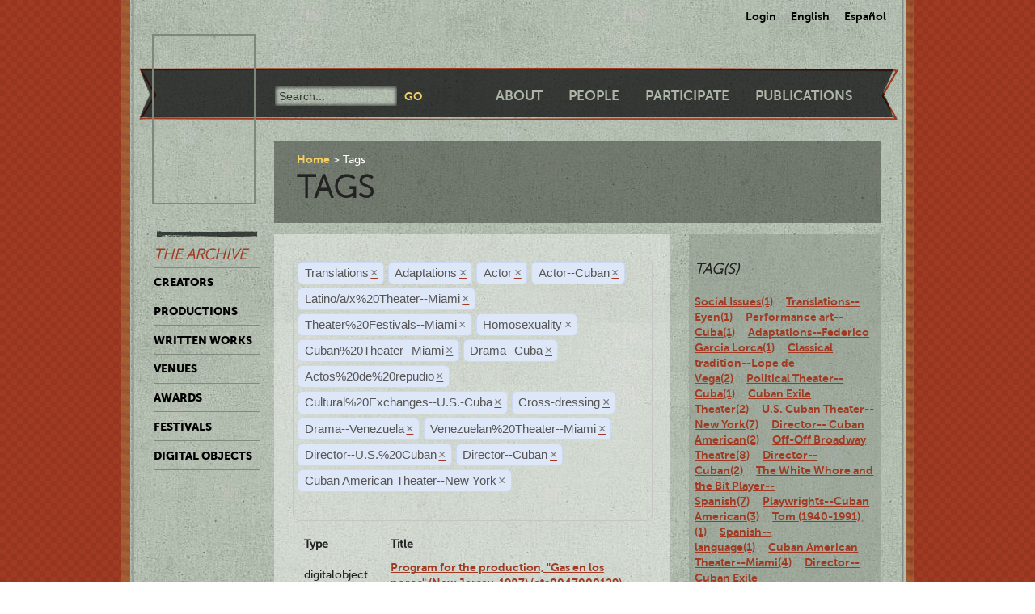

--- FILE ---
content_type: text/html; charset=utf-8
request_url: https://ctda.library.miami.edu/taggeditems?tag=Translations&tag=Adaptations&tag=Actor&tag=Actor--Cuban&tag=Latino/a/x%2520Theater--Miami&tag=Theater%2520Festivals--Miami&tag=Homosexuality&tag=Cuban%2520Theater--Miami&tag=Drama--Cuba&tag=Actos%2520de%2520repudio&tag=Cuban%2520Theater--Miami&tag=Cultural%2520Exchanges--U.S.-Cuba&tag=Latino/a/x%2520Theater--Miami&tag=Cross-dressing&tag=Cross-dressing&tag=Drama--Venezuela&tag=Venezuelan%2520Theater--Miami&tag=Drama--Venezuela&tag=Venezuelan%2520Theater--Miami&tag=Drama--Venezuela&tag=Director--U.S.%2520Cuban&tag=Director--U.S.%2520Cuban&tag=Director--Cuban&tag=Cuban%20American%20Theater--New%20York
body_size: 36567
content:
<!--
Copyright (C) 2012  University of Miami
 
This program is free software; you can redistribute it and/or
 modify it under the terms of the GNU General Public License
 as published by the Free Software Foundation; either version 2
 of the License, or (at your option) any later version.
 
This program is distributed in the hope that it will be useful,
 but WITHOUT ANY WARRANTY; without even the implied warranty of
 MERCHANTABILITY or FITNESS FOR A PARTICULAR PURPOSE. 
 See the GNU General Public License for more details.
 
You should have received a copy of the GNU General Public License
 along with this program; if not, write to the Free Software Foundation,
Inc., 51 Franklin Street, Fifth Floor, Boston, MA  02110-1301, USA.
-->
 
 
 <!--
Copyright (C) 2012  University of Miami
 
This program is free software; you can redistribute it and/or
 modify it under the terms of the GNU General Public License
 as published by the Free Software Foundation; either version 2
 of the License, or (at your option) any later version.
 
This program is distributed in the hope that it will be useful,
 but WITHOUT ANY WARRANTY; without even the implied warranty of
 MERCHANTABILITY or FITNESS FOR A PARTICULAR PURPOSE. 
 See the GNU General Public License for more details.
 
You should have received a copy of the GNU General Public License
 along with this program; if not, write to the Free Software Foundation,
Inc., 51 Franklin Street, Fifth Floor, Boston, MA  02110-1301, USA.
-->
 
 

<!DOCTYPE html>
<!--[if lt IE 7]> <html class="no-js ie6 oldie" lang="en"> <![endif]-->
<!--[if IE 7]>    <html class="no-js ie7 oldie" lang="en"> <![endif]-->
<!--[if IE 8]>    <html class="no-js ie8 oldie" lang="en"> <![endif]-->
<!--[if gt IE 8]><!--> <html class="no-js" lang="en"> <!--<![endif]-->



<head>
    <meta charset="utf-8">
    <meta http-equiv="X-UA-Compatible" content="IE=edge,chrome=1">
    <title>Cuban Theater Digital Archive</title>
    
    <meta name="description" content="">
    <meta name="author" content="Cuban Theater Digital Archive at the University of Miami Libraries">
    <meta name="viewport" content="width=device-width,initial-scale=1">

    <link rel="stylesheet" href="/static/css/style.css" />
    <link rel="stylesheet" href="https://ajax.googleapis.com/ajax/libs/jqueryui/1.8.13/themes/cupertino/jquery-ui.css" type="text/css" media="screen">
    <link rel="shortcut icon" href="/static/favicon.ico" />
    <link rel="apple-touch-icon" href="/static/apple-touch-icon.png" />
    <script src="/static/js/libs/modernizr-2.0.6.min.js"></script>
    <link href="/static/css/jquery.tagit.css" rel="stylesheet" type="text/css">
    <link href="/static/css/tagit.ui-zendesk.css" rel="stylesheet" type="text/css">

    <script src="//ajax.googleapis.com/ajax/libs/jquery/1.10.1/jquery.min.js" type="text/javascript" charset="utf-8"></script>
    <script src="https://ajax.googleapis.com/ajax/libs/jqueryui/1.9.2/jquery-ui.min.js" type="text/javascript" charset="utf-8"></script>
    <script src="/static/js/libs/tag-it.js" type="text/javascript" charset="utf-8"></script>
    <script type="text/javascript" src="/static/js/jquery.shorten.js"></script>
    <script type="text/javascript" src="/static/js/readmore.js"></script>    
    <script type="text/javascript">
        $(function(){
        if(document.getElementById("eventTags"))
        {
            var tag_field = document.getElementById("eventTags");
            var tag_field_val = getUrlVars();
            tag_field.value = decodeURIComponent(tag_field_val['tag']);
            //-------------------------------
            // Tag events
            //-------------------------------
            var eventTags = $('#eventTags');
            var addEvent = function(text) {
                $('#events_container').append(sampleTags+ '<br>');
            };
            $('#eventTags').tagit({
                availableTags: tag_field_val,
                afterTagRemoved: function(evt, ui) {
                if($('#eventTags').val())
                        window.location.href = "/taggeditems?tag=" + $('#eventTags').val();     
                else
                        window.location.href = "/";
                }
            });
        }
        });
        function getUrlVars()
        {
                var vars = [], hash, tagList = "";
                var hashes = window.location.href.slice(window.location.href.indexOf('?') + 1).split('&');
                for(var i = 0; i < hashes.length; i++)
                {
                        hash = hashes[i].split('=');
                        tagList += hash[1] + ",";
                        if($.inArray(hash[0], vars)>-1)
                        {
                                vars[hash[0]]+=","+hash[1];
                        }
                        else
                        {
                                vars.push(hash[0]);
                                vars[hash[0]] = hash[1];
                        }

                }
                return vars;
        }
    </script>
</head>
<body class="en-us ">
    <div id="wrapper">
      <div id="langselect">
            <form autocomplete="off" action="/i18n/setlang/" method="post">
                <input type='hidden' name='csrfmiddlewaretoken' value='Uuln8txm3wxYB1PMH2ZG4m3gkvhlUFjt' />
                <select name="language">
                    <option value="en">English</option>
                    <option value="es">Spanish</option>
                </select>
                <input type="submit" value="Go" />
            </form>
            <ul>
              
              <li><a href="/accounts/login/">Login</a></li>
              
              <li><a href="#" id="setlang-en">English</a></li>
              <li><a href="#" id="setlang-es">Espa&ntilde;ol</a></li>
            </ul>
        </div>
        <header>
            <a href="/"><h1 id="logo">Cuban Theater Digital Archive</h1></a>
            <form autocomplete="off" id="globalsearch" method="get" action="/search">
                <label for="q">Search</label>
                <input type="search" id="q" name="q" placeholder="Search..." />
                <input type="submit" value="Go" />
            </form>
            <nav id="pagenav">
                <ul>
                    <li><a href="/about">About</a></li>
                    <li><a href="/people">People</a></li>
                    <li><a href="/participate">Participate</a></li>
                    <li><a href="/publication">Publications</a></li>
                </ul>
            </nav>
        </header>

        <nav id="archivenav">
            <h3>The Archive</h3>
            <ul>
                <li><a href="/creators">Creators</a></li>
                <li><a href="/productions">Productions</a></li>
                <li><a href="/writtenworks">Written Works</a></li>
                <li><a href="/venues">Venues</a></li>
                <li><a href="/awards">Awards</a></li>
                <li><a href="/festivals">Festivals</a></li>
                <li class="dropdown">
                  <a href="/digitalobjects">Digital Objects</a>
                  <ul>
                    <li><a href="/digitalobjects">All objects</a></li>
                    <li><a href="/digitalobjects/images">Images</a></li>
                    <li><a href="/digitalobjects/videos">Videos</a></li>
                    <li><a href="/digitalobjects/audios">Audios</a></li>
                    <li><a href="/digitalobjects/types">By Type</a></li>
                    <li><a href="/digitalobjects/collections">Collections</a></li>
                  </ul>
                </li>
            </ul>
            <p><br /><br /><br /><br /></p>
        </nav>
        
        <article id="maincontent">
            
        <header>
        <nav class="breadcrumbs">
            <ul>
                <li><a href="/">Home</a></li>
                <li>Tags</li>
            </ul>
        </nav>
        <h2>Tags</h2>
        </header>
<section class="main"> 
    <form autocomplete="off" id="tag_form"> 
	<input type="text" id="eventTags" name="tag" value="" />
	<div id="events_container"></div>
    </form>
        <table id="taggeditems_list">
            <thead>
                <tr>
                    <th>Type</th>
		    <th>Title</th>
                </tr>
            </thead>
            <tbody>
                
			
                    	<tr>
				<td>digitalobject</td>
                        	<td><a href="/digitalobject/17471">Program for the production, &quot;Gas en los poros&quot; (New Jersey, 1987) (cta0047000129)</a></td>
                    	</tr>
			
                    	<tr>
				<td>digitalobject</td>
                        	<td><a href="/digitalobject/16456">Theater review of the production, &quot;Gas en los poros&quot; (cta0043000009)</a></td>
                    	</tr>
			
                    	<tr>
				<td>digitalobject</td>
                        	<td><a href="/digitalobject/16379">Poster of the production, &quot;Gas en los poros&quot; (cta0043000008)</a></td>
                    	</tr>
			
                    	<tr>
				<td>digitalobject</td>
                        	<td><a href="/digitalobject/18471">Photographs of the theatrical production, Electra Garrigó (New York, 1973) (cta0029000614)</a></td>
                    	</tr>
			
                    	<tr>
				<td>digitalobject</td>
                        	<td><a href="/digitalobject/16606">Program for the theatrical production, Sanguivin en Union City (chc5136000029)</a></td>
                    	</tr>
			
                    	<tr>
				<td>digitalobject</td>
                        	<td><a href="/digitalobject/16603">Photograph of the production, &quot;La casa de Bernarda Alba&quot; (chc5136000026)</a></td>
                    	</tr>
			
                    	<tr>
				<td>digitalobject</td>
                        	<td><a href="/digitalobject/16585">Photograph of Osvaldo Pradere (chc5136000008)</a></td>
                    	</tr>
			
                    	<tr>
				<td>digitalobject</td>
                        	<td><a href="/digitalobject/12983">Graciela Más (La monja) in the theatrical production, La estrella y la monja (chc5064000033)</a></td>
                    	</tr>
			
                    	<tr>
				<td>digitalobject</td>
                        	<td><a href="/digitalobject/12973">Magaly Alabau (La estrella) and Graciela Más (La monja) in the theatrical production, La estrella y la monja (chc5064000032)</a></td>
                    	</tr>
			
                    	<tr>
				<td>digitalobject</td>
                        	<td><a href="/digitalobject/12978">Magaly Alabau (La estrella) in the theatrical production, La estrella y la monja (chc5064000031)</a></td>
                    	</tr>
			
                    	<tr>
				<td>digitalobject</td>
                        	<td><a href="/digitalobject/12980">Graciela Más (La monja) and Magaly Alabau (La estrella) in the theatrical production, La estrella y la monja (chc5064000030)</a></td>
                    	</tr>
			
                    	<tr>
				<td>digitalobject</td>
                        	<td><a href="/digitalobject/12982">Program for the theatrical production, La estrella y la monja (chc5064000029)</a></td>
                    	</tr>
			
                
			
                    	<tr>
				<td>production</td>
                        	<td><a href="/production/5414">Anécdotas de una habanera (New York City Center, 1987)</a></td>
                    	</tr>
			
                    	<tr>
				<td>production</td>
                        	<td><a href="/production/2884">Electra Garrigó (Teatro América, July 7, 1978)</a></td>
                    	</tr>
			
                    	<tr>
				<td>production</td>
                        	<td><a href="/production/3811">Electra Garrigó (Gramercy Arts Theater, September 22, 1973)</a></td>
                    	</tr>
			
                    	<tr>
				<td>production</td>
                        	<td><a href="/production/4785">El super (Teatro Martí II, October 2, 1980)</a></td>
                    	</tr>
			
                    	<tr>
				<td>production</td>
                        	<td><a href="/production/3132">El super (Teatro América, May 25, 1978)</a></td>
                    	</tr>
			
                    	<tr>
				<td>production</td>
                        	<td><a href="/production/5415">Exilio (New York, New York, 1987)</a></td>
                    	</tr>
			
                    	<tr>
				<td>production</td>
                        	<td><a href="/production/4876">Gas en los poros (Comisionado Dominicano de Cultura, June 3, 2017)</a></td>
                    	</tr>
			
                    	<tr>
				<td>production</td>
                        	<td><a href="/production/5162">Gas en los poros (Drew University, October 27, 1987)</a></td>
                    	</tr>
			
                    	<tr>
				<td>production</td>
                        	<td><a href="/production/5419">Héctor (New York, New York, 1987)</a></td>
                    	</tr>
			
                    	<tr>
				<td>production</td>
                        	<td><a href="/production/5624">La estrella y la monja (INTAR Stage Two, May 6, 1972)</a></td>
                    	</tr>
			
                    	<tr>
				<td>production</td>
                        	<td><a href="/production/4637">La estrella y la monja (Theatre at Saint Clements, February 5, 1973)</a></td>
                    	</tr>
			
                    	<tr>
				<td>production</td>
                        	<td><a href="/production/5160">La más fuerte (El Portón, February 1976)</a></td>
                    	</tr>
			
                    	<tr>
				<td>production</td>
                        	<td><a href="/production/5418">Las bodas de Hipólita (New York, New York, May 20, 1987)</a></td>
                    	</tr>
			
                    	<tr>
				<td>production</td>
                        	<td><a href="/production/4886">La visionaria (New York Public Theater, 1984)</a></td>
                    	</tr>
			
                    	<tr>
				<td>production</td>
                        	<td><a href="/production/5158">Los perros jíbaros (Memorial High School, June 3, 1994)</a></td>
                    	</tr>
			
                    	<tr>
				<td>production</td>
                        	<td><a href="/production/5102">Pastores de Belén (Sala Teatro Prometeo, December 30, 1977)</a></td>
                    	</tr>
			
                    	<tr>
				<td>production</td>
                        	<td><a href="/production/6568">Pastores de Belén (Teatro Avante, December 30, 1978)</a></td>
                    	</tr>
			
                    	<tr>
				<td>production</td>
                        	<td><a href="/production/5416">Piña, Mamey o Sapote  (New York, New York, May 20, 1987)</a></td>
                    	</tr>
			
                    	<tr>
				<td>production</td>
                        	<td><a href="/production/5412">Recojan las serpentinas que se acabó el carnaval (New York City Center, 1987)</a></td>
                    	</tr>
			
                    	<tr>
				<td>production</td>
                        	<td><a href="/production/5413">Recuerdos de familia (New York City Center, 1987)</a></td>
                    	</tr>
			
                    	<tr>
				<td>production</td>
                        	<td><a href="/production/4192">The White Whore and the Bit Player (Theatre at Saint Clements, February 2, 1973)</a></td>
                    	</tr>
			
                    	<tr>
				<td>production</td>
                        	<td><a href="/production/5417">Un vals de Chopin (New York, New York, 1987)</a></td>
                    	</tr>
			
                
			
                    	<tr>
				<td>creator</td>
                        	<td><a href="/creator/6982">Betancourt, Tony, 1921-August 12, 2003 (6982)</a></td>
                    	</tr>
			
                    	<tr>
				<td>creator</td>
                        	<td><a href="/creator/79">Ferradas, Renaldo  Eugenio, November 13, 1932-July 24, 2009 (79)</a></td>
                    	</tr>
			
                    	<tr>
				<td>creator</td>
                        	<td><a href="/creator/326">Ferrá, Max, July 14, 1938-February 4, 2017 (326)</a></td>
                    	</tr>
			
                    	<tr>
				<td>creator</td>
                        	<td><a href="/creator/1738">Más, Graciela, July 10, 1932-January 18, 2012 (1738)</a></td>
                    	</tr>
			
                
            </tbody>
        </table>
</section>
<aside>
	<div class="data">
		<h3> Tag(s) </h3>
		<a href='/taggeditems?tag=Translations&tag=Adaptations&tag=Actor&tag=Actor--Cuban&tag=Latino/a/x%2520Theater--Miami&tag=Theater%2520Festivals--Miami&tag=Homosexuality&tag=Cuban%2520Theater--Miami&tag=Drama--Cuba&tag=Actos%2520de%2520repudio&tag=Cuban%2520Theater--Miami&tag=Cultural%2520Exchanges--U.S.-Cuba&tag=Latino/a/x%2520Theater--Miami&tag=Cross-dressing&tag=Cross-dressing&tag=Drama--Venezuela&tag=Venezuelan%2520Theater--Miami&tag=Drama--Venezuela&tag=Venezuelan%2520Theater--Miami&tag=Drama--Venezuela&tag=Director--U.S.%2520Cuban&tag=Director--U.S.%2520Cuban&tag=Director--Cuban&tag=Cuban%20American%20Theater--New%20York&tag=Social Issues' onclick = "$('#eventTags').tagit('createTag', 'Social Issues');">Social Issues(1)</a>&nbsp;&nbsp;&nbsp;&nbsp;<a href='/taggeditems?tag=Translations&tag=Adaptations&tag=Actor&tag=Actor--Cuban&tag=Latino/a/x%2520Theater--Miami&tag=Theater%2520Festivals--Miami&tag=Homosexuality&tag=Cuban%2520Theater--Miami&tag=Drama--Cuba&tag=Actos%2520de%2520repudio&tag=Cuban%2520Theater--Miami&tag=Cultural%2520Exchanges--U.S.-Cuba&tag=Latino/a/x%2520Theater--Miami&tag=Cross-dressing&tag=Cross-dressing&tag=Drama--Venezuela&tag=Venezuelan%2520Theater--Miami&tag=Drama--Venezuela&tag=Venezuelan%2520Theater--Miami&tag=Drama--Venezuela&tag=Director--U.S.%2520Cuban&tag=Director--U.S.%2520Cuban&tag=Director--Cuban&tag=Cuban%20American%20Theater--New%20York&tag=Translations--Eyen' onclick = "$('#eventTags').tagit('createTag', 'Translations--Eyen');">Translations--Eyen(1)</a>&nbsp;&nbsp;&nbsp;&nbsp;<a href='/taggeditems?tag=Translations&tag=Adaptations&tag=Actor&tag=Actor--Cuban&tag=Latino/a/x%2520Theater--Miami&tag=Theater%2520Festivals--Miami&tag=Homosexuality&tag=Cuban%2520Theater--Miami&tag=Drama--Cuba&tag=Actos%2520de%2520repudio&tag=Cuban%2520Theater--Miami&tag=Cultural%2520Exchanges--U.S.-Cuba&tag=Latino/a/x%2520Theater--Miami&tag=Cross-dressing&tag=Cross-dressing&tag=Drama--Venezuela&tag=Venezuelan%2520Theater--Miami&tag=Drama--Venezuela&tag=Venezuelan%2520Theater--Miami&tag=Drama--Venezuela&tag=Director--U.S.%2520Cuban&tag=Director--U.S.%2520Cuban&tag=Director--Cuban&tag=Cuban%20American%20Theater--New%20York&tag=Performance art--Cuba' onclick = "$('#eventTags').tagit('createTag', 'Performance art--Cuba');">Performance art--Cuba(1)</a>&nbsp;&nbsp;&nbsp;&nbsp;<a href='/taggeditems?tag=Translations&tag=Adaptations&tag=Actor&tag=Actor--Cuban&tag=Latino/a/x%2520Theater--Miami&tag=Theater%2520Festivals--Miami&tag=Homosexuality&tag=Cuban%2520Theater--Miami&tag=Drama--Cuba&tag=Actos%2520de%2520repudio&tag=Cuban%2520Theater--Miami&tag=Cultural%2520Exchanges--U.S.-Cuba&tag=Latino/a/x%2520Theater--Miami&tag=Cross-dressing&tag=Cross-dressing&tag=Drama--Venezuela&tag=Venezuelan%2520Theater--Miami&tag=Drama--Venezuela&tag=Venezuelan%2520Theater--Miami&tag=Drama--Venezuela&tag=Director--U.S.%2520Cuban&tag=Director--U.S.%2520Cuban&tag=Director--Cuban&tag=Cuban%20American%20Theater--New%20York&tag=Adaptations--Federico Garcia Lorca' onclick = "$('#eventTags').tagit('createTag', 'Adaptations--Federico Garcia Lorca');">Adaptations--Federico Garcia Lorca(1)</a>&nbsp;&nbsp;&nbsp;&nbsp;<a href='/taggeditems?tag=Translations&tag=Adaptations&tag=Actor&tag=Actor--Cuban&tag=Latino/a/x%2520Theater--Miami&tag=Theater%2520Festivals--Miami&tag=Homosexuality&tag=Cuban%2520Theater--Miami&tag=Drama--Cuba&tag=Actos%2520de%2520repudio&tag=Cuban%2520Theater--Miami&tag=Cultural%2520Exchanges--U.S.-Cuba&tag=Latino/a/x%2520Theater--Miami&tag=Cross-dressing&tag=Cross-dressing&tag=Drama--Venezuela&tag=Venezuelan%2520Theater--Miami&tag=Drama--Venezuela&tag=Venezuelan%2520Theater--Miami&tag=Drama--Venezuela&tag=Director--U.S.%2520Cuban&tag=Director--U.S.%2520Cuban&tag=Director--Cuban&tag=Cuban%20American%20Theater--New%20York&tag=Classical tradition--Lope de Vega' onclick = "$('#eventTags').tagit('createTag', 'Classical tradition--Lope de Vega');">Classical tradition--Lope de Vega(2)</a>&nbsp;&nbsp;&nbsp;&nbsp;<a href='/taggeditems?tag=Translations&tag=Adaptations&tag=Actor&tag=Actor--Cuban&tag=Latino/a/x%2520Theater--Miami&tag=Theater%2520Festivals--Miami&tag=Homosexuality&tag=Cuban%2520Theater--Miami&tag=Drama--Cuba&tag=Actos%2520de%2520repudio&tag=Cuban%2520Theater--Miami&tag=Cultural%2520Exchanges--U.S.-Cuba&tag=Latino/a/x%2520Theater--Miami&tag=Cross-dressing&tag=Cross-dressing&tag=Drama--Venezuela&tag=Venezuelan%2520Theater--Miami&tag=Drama--Venezuela&tag=Venezuelan%2520Theater--Miami&tag=Drama--Venezuela&tag=Director--U.S.%2520Cuban&tag=Director--U.S.%2520Cuban&tag=Director--Cuban&tag=Cuban%20American%20Theater--New%20York&tag=Political Theater--Cuba' onclick = "$('#eventTags').tagit('createTag', 'Political Theater--Cuba');">Political Theater--Cuba(1)</a>&nbsp;&nbsp;&nbsp;&nbsp;<a href='/taggeditems?tag=Translations&tag=Adaptations&tag=Actor&tag=Actor--Cuban&tag=Latino/a/x%2520Theater--Miami&tag=Theater%2520Festivals--Miami&tag=Homosexuality&tag=Cuban%2520Theater--Miami&tag=Drama--Cuba&tag=Actos%2520de%2520repudio&tag=Cuban%2520Theater--Miami&tag=Cultural%2520Exchanges--U.S.-Cuba&tag=Latino/a/x%2520Theater--Miami&tag=Cross-dressing&tag=Cross-dressing&tag=Drama--Venezuela&tag=Venezuelan%2520Theater--Miami&tag=Drama--Venezuela&tag=Venezuelan%2520Theater--Miami&tag=Drama--Venezuela&tag=Director--U.S.%2520Cuban&tag=Director--U.S.%2520Cuban&tag=Director--Cuban&tag=Cuban%20American%20Theater--New%20York&tag=Cuban Exile Theater' onclick = "$('#eventTags').tagit('createTag', 'Cuban Exile Theater');">Cuban Exile Theater(2)</a>&nbsp;&nbsp;&nbsp;&nbsp;<a href='/taggeditems?tag=Translations&tag=Adaptations&tag=Actor&tag=Actor--Cuban&tag=Latino/a/x%2520Theater--Miami&tag=Theater%2520Festivals--Miami&tag=Homosexuality&tag=Cuban%2520Theater--Miami&tag=Drama--Cuba&tag=Actos%2520de%2520repudio&tag=Cuban%2520Theater--Miami&tag=Cultural%2520Exchanges--U.S.-Cuba&tag=Latino/a/x%2520Theater--Miami&tag=Cross-dressing&tag=Cross-dressing&tag=Drama--Venezuela&tag=Venezuelan%2520Theater--Miami&tag=Drama--Venezuela&tag=Venezuelan%2520Theater--Miami&tag=Drama--Venezuela&tag=Director--U.S.%2520Cuban&tag=Director--U.S.%2520Cuban&tag=Director--Cuban&tag=Cuban%20American%20Theater--New%20York&tag=U.S. Cuban Theater--New York' onclick = "$('#eventTags').tagit('createTag', 'U.S. Cuban Theater--New York');">U.S. Cuban Theater--New York(7)</a>&nbsp;&nbsp;&nbsp;&nbsp;<a href='/taggeditems?tag=Translations&tag=Adaptations&tag=Actor&tag=Actor--Cuban&tag=Latino/a/x%2520Theater--Miami&tag=Theater%2520Festivals--Miami&tag=Homosexuality&tag=Cuban%2520Theater--Miami&tag=Drama--Cuba&tag=Actos%2520de%2520repudio&tag=Cuban%2520Theater--Miami&tag=Cultural%2520Exchanges--U.S.-Cuba&tag=Latino/a/x%2520Theater--Miami&tag=Cross-dressing&tag=Cross-dressing&tag=Drama--Venezuela&tag=Venezuelan%2520Theater--Miami&tag=Drama--Venezuela&tag=Venezuelan%2520Theater--Miami&tag=Drama--Venezuela&tag=Director--U.S.%2520Cuban&tag=Director--U.S.%2520Cuban&tag=Director--Cuban&tag=Cuban%20American%20Theater--New%20York&tag=Director-- Cuban American' onclick = "$('#eventTags').tagit('createTag', 'Director-- Cuban American');">Director-- Cuban American(2)</a>&nbsp;&nbsp;&nbsp;&nbsp;<a href='/taggeditems?tag=Translations&tag=Adaptations&tag=Actor&tag=Actor--Cuban&tag=Latino/a/x%2520Theater--Miami&tag=Theater%2520Festivals--Miami&tag=Homosexuality&tag=Cuban%2520Theater--Miami&tag=Drama--Cuba&tag=Actos%2520de%2520repudio&tag=Cuban%2520Theater--Miami&tag=Cultural%2520Exchanges--U.S.-Cuba&tag=Latino/a/x%2520Theater--Miami&tag=Cross-dressing&tag=Cross-dressing&tag=Drama--Venezuela&tag=Venezuelan%2520Theater--Miami&tag=Drama--Venezuela&tag=Venezuelan%2520Theater--Miami&tag=Drama--Venezuela&tag=Director--U.S.%2520Cuban&tag=Director--U.S.%2520Cuban&tag=Director--Cuban&tag=Cuban%20American%20Theater--New%20York&tag=Off-Off Broadway Theatre' onclick = "$('#eventTags').tagit('createTag', 'Off-Off Broadway Theatre');">Off-Off Broadway Theatre(8)</a>&nbsp;&nbsp;&nbsp;&nbsp;<a href='/taggeditems?tag=Translations&tag=Adaptations&tag=Actor&tag=Actor--Cuban&tag=Latino/a/x%2520Theater--Miami&tag=Theater%2520Festivals--Miami&tag=Homosexuality&tag=Cuban%2520Theater--Miami&tag=Drama--Cuba&tag=Actos%2520de%2520repudio&tag=Cuban%2520Theater--Miami&tag=Cultural%2520Exchanges--U.S.-Cuba&tag=Latino/a/x%2520Theater--Miami&tag=Cross-dressing&tag=Cross-dressing&tag=Drama--Venezuela&tag=Venezuelan%2520Theater--Miami&tag=Drama--Venezuela&tag=Venezuelan%2520Theater--Miami&tag=Drama--Venezuela&tag=Director--U.S.%2520Cuban&tag=Director--U.S.%2520Cuban&tag=Director--Cuban&tag=Cuban%20American%20Theater--New%20York&tag=Director--Cuban' onclick = "$('#eventTags').tagit('createTag', 'Director--Cuban');">Director--Cuban(2)</a>&nbsp;&nbsp;&nbsp;&nbsp;<a href='/taggeditems?tag=Translations&tag=Adaptations&tag=Actor&tag=Actor--Cuban&tag=Latino/a/x%2520Theater--Miami&tag=Theater%2520Festivals--Miami&tag=Homosexuality&tag=Cuban%2520Theater--Miami&tag=Drama--Cuba&tag=Actos%2520de%2520repudio&tag=Cuban%2520Theater--Miami&tag=Cultural%2520Exchanges--U.S.-Cuba&tag=Latino/a/x%2520Theater--Miami&tag=Cross-dressing&tag=Cross-dressing&tag=Drama--Venezuela&tag=Venezuelan%2520Theater--Miami&tag=Drama--Venezuela&tag=Venezuelan%2520Theater--Miami&tag=Drama--Venezuela&tag=Director--U.S.%2520Cuban&tag=Director--U.S.%2520Cuban&tag=Director--Cuban&tag=Cuban%20American%20Theater--New%20York&tag=The White Whore and the Bit Player--Spanish' onclick = "$('#eventTags').tagit('createTag', 'The White Whore and the Bit Player--Spanish');">The White Whore and the Bit Player--Spanish(7)</a>&nbsp;&nbsp;&nbsp;&nbsp;<a href='/taggeditems?tag=Translations&tag=Adaptations&tag=Actor&tag=Actor--Cuban&tag=Latino/a/x%2520Theater--Miami&tag=Theater%2520Festivals--Miami&tag=Homosexuality&tag=Cuban%2520Theater--Miami&tag=Drama--Cuba&tag=Actos%2520de%2520repudio&tag=Cuban%2520Theater--Miami&tag=Cultural%2520Exchanges--U.S.-Cuba&tag=Latino/a/x%2520Theater--Miami&tag=Cross-dressing&tag=Cross-dressing&tag=Drama--Venezuela&tag=Venezuelan%2520Theater--Miami&tag=Drama--Venezuela&tag=Venezuelan%2520Theater--Miami&tag=Drama--Venezuela&tag=Director--U.S.%2520Cuban&tag=Director--U.S.%2520Cuban&tag=Director--Cuban&tag=Cuban%20American%20Theater--New%20York&tag=Playwrights--Cuban American' onclick = "$('#eventTags').tagit('createTag', 'Playwrights--Cuban American');">Playwrights--Cuban American(3)</a>&nbsp;&nbsp;&nbsp;&nbsp;<a href='/taggeditems?tag=Translations&tag=Adaptations&tag=Actor&tag=Actor--Cuban&tag=Latino/a/x%2520Theater--Miami&tag=Theater%2520Festivals--Miami&tag=Homosexuality&tag=Cuban%2520Theater--Miami&tag=Drama--Cuba&tag=Actos%2520de%2520repudio&tag=Cuban%2520Theater--Miami&tag=Cultural%2520Exchanges--U.S.-Cuba&tag=Latino/a/x%2520Theater--Miami&tag=Cross-dressing&tag=Cross-dressing&tag=Drama--Venezuela&tag=Venezuelan%2520Theater--Miami&tag=Drama--Venezuela&tag=Venezuelan%2520Theater--Miami&tag=Drama--Venezuela&tag=Director--U.S.%2520Cuban&tag=Director--U.S.%2520Cuban&tag=Director--Cuban&tag=Cuban%20American%20Theater--New%20York&tag=Tom (1940-1991)' onclick = "$('#eventTags').tagit('createTag', 'Tom (1940-1991)');">Tom (1940-1991)(1)</a>&nbsp;&nbsp;&nbsp;&nbsp;<a href='/taggeditems?tag=Translations&tag=Adaptations&tag=Actor&tag=Actor--Cuban&tag=Latino/a/x%2520Theater--Miami&tag=Theater%2520Festivals--Miami&tag=Homosexuality&tag=Cuban%2520Theater--Miami&tag=Drama--Cuba&tag=Actos%2520de%2520repudio&tag=Cuban%2520Theater--Miami&tag=Cultural%2520Exchanges--U.S.-Cuba&tag=Latino/a/x%2520Theater--Miami&tag=Cross-dressing&tag=Cross-dressing&tag=Drama--Venezuela&tag=Venezuelan%2520Theater--Miami&tag=Drama--Venezuela&tag=Venezuelan%2520Theater--Miami&tag=Drama--Venezuela&tag=Director--U.S.%2520Cuban&tag=Director--U.S.%2520Cuban&tag=Director--Cuban&tag=Cuban%20American%20Theater--New%20York&tag=Spanish--language' onclick = "$('#eventTags').tagit('createTag', 'Spanish--language');">Spanish--language(1)</a>&nbsp;&nbsp;&nbsp;&nbsp;<a href='/taggeditems?tag=Translations&tag=Adaptations&tag=Actor&tag=Actor--Cuban&tag=Latino/a/x%2520Theater--Miami&tag=Theater%2520Festivals--Miami&tag=Homosexuality&tag=Cuban%2520Theater--Miami&tag=Drama--Cuba&tag=Actos%2520de%2520repudio&tag=Cuban%2520Theater--Miami&tag=Cultural%2520Exchanges--U.S.-Cuba&tag=Latino/a/x%2520Theater--Miami&tag=Cross-dressing&tag=Cross-dressing&tag=Drama--Venezuela&tag=Venezuelan%2520Theater--Miami&tag=Drama--Venezuela&tag=Venezuelan%2520Theater--Miami&tag=Drama--Venezuela&tag=Director--U.S.%2520Cuban&tag=Director--U.S.%2520Cuban&tag=Director--Cuban&tag=Cuban%20American%20Theater--New%20York&tag=Cuban American Theater--Miami' onclick = "$('#eventTags').tagit('createTag', 'Cuban American Theater--Miami');">Cuban American Theater--Miami(4)</a>&nbsp;&nbsp;&nbsp;&nbsp;<a href='/taggeditems?tag=Translations&tag=Adaptations&tag=Actor&tag=Actor--Cuban&tag=Latino/a/x%2520Theater--Miami&tag=Theater%2520Festivals--Miami&tag=Homosexuality&tag=Cuban%2520Theater--Miami&tag=Drama--Cuba&tag=Actos%2520de%2520repudio&tag=Cuban%2520Theater--Miami&tag=Cultural%2520Exchanges--U.S.-Cuba&tag=Latino/a/x%2520Theater--Miami&tag=Cross-dressing&tag=Cross-dressing&tag=Drama--Venezuela&tag=Venezuelan%2520Theater--Miami&tag=Drama--Venezuela&tag=Venezuelan%2520Theater--Miami&tag=Drama--Venezuela&tag=Director--U.S.%2520Cuban&tag=Director--U.S.%2520Cuban&tag=Director--Cuban&tag=Cuban%20American%20Theater--New%20York&tag=Director--Cuban Exile Theater' onclick = "$('#eventTags').tagit('createTag', 'Director--Cuban Exile Theater');">Director--Cuban Exile Theater(1)</a>&nbsp;&nbsp;&nbsp;&nbsp;<a href='/taggeditems?tag=Translations&tag=Adaptations&tag=Actor&tag=Actor--Cuban&tag=Latino/a/x%2520Theater--Miami&tag=Theater%2520Festivals--Miami&tag=Homosexuality&tag=Cuban%2520Theater--Miami&tag=Drama--Cuba&tag=Actos%2520de%2520repudio&tag=Cuban%2520Theater--Miami&tag=Cultural%2520Exchanges--U.S.-Cuba&tag=Latino/a/x%2520Theater--Miami&tag=Cross-dressing&tag=Cross-dressing&tag=Drama--Venezuela&tag=Venezuelan%2520Theater--Miami&tag=Drama--Venezuela&tag=Venezuelan%2520Theater--Miami&tag=Drama--Venezuela&tag=Director--U.S.%2520Cuban&tag=Director--U.S.%2520Cuban&tag=Director--Cuban&tag=Cuban%20American%20Theater--New%20York&tag=Translations--Eyen, Tom (1940-1991)' onclick = "$('#eventTags').tagit('createTag', 'Translations--Eyen, Tom (1940-1991)');">Translations--Eyen, Tom (1940-1991)(4)</a>&nbsp;&nbsp;&nbsp;&nbsp;<a href='/taggeditems?tag=Translations&tag=Adaptations&tag=Actor&tag=Actor--Cuban&tag=Latino/a/x%2520Theater--Miami&tag=Theater%2520Festivals--Miami&tag=Homosexuality&tag=Cuban%2520Theater--Miami&tag=Drama--Cuba&tag=Actos%2520de%2520repudio&tag=Cuban%2520Theater--Miami&tag=Cultural%2520Exchanges--U.S.-Cuba&tag=Latino/a/x%2520Theater--Miami&tag=Cross-dressing&tag=Cross-dressing&tag=Drama--Venezuela&tag=Venezuelan%2520Theater--Miami&tag=Drama--Venezuela&tag=Venezuelan%2520Theater--Miami&tag=Drama--Venezuela&tag=Director--U.S.%2520Cuban&tag=Director--U.S.%2520Cuban&tag=Director--Cuban&tag=Cuban%20American%20Theater--New%20York&tag=Cuban American Theater--New York' onclick = "$('#eventTags').tagit('createTag', 'Cuban American Theater--New York');">Cuban American Theater--New York(38)</a>&nbsp;&nbsp;&nbsp;&nbsp;
	</div>
</aside>

        </article>

        <p><br /><br /><br /><br /></p>
        <div id="disqus_thread" class="disqus_cmts" style="width:48%;float:left;"></div>
        <div align="center" class="disqus_cmts" style="width:48%;float:right">

<a class="twitter-timeline" href="https://twitter.com/CubanTheater?ref_src=twsrc%5Etfw">Tweets by CubanTheater</a> <script async src="https://platform.twitter.com/widgets.js" charset="utf-8"></script>

         </div>
<!--
        <script type="text/javascript">
                /* * * CONFIGURATION VARIABLES: EDIT BEFORE PASTING INTO YOUR WEBPAGE * * */
                var disqus_shortname = 'ctdadev'; // required: replace with your forum shortname
                var disqus_url = window.location.href;
                var disqus_title = "";
		var disqus_identifier = window.location.href;

                /* * * DON'T EDIT BELOW THIS LINE * * */
        (function() {
                var dsq = document.createElement('script'); dsq.type = 'text/javascript'; dsq.async = true;
                dsq.src = '//' + disqus_shortname + '.disqus.com/embed.js';
                (document.getElementsByTagName('head')[0] || document.getElementsByTagName('body')[0]).appendChild(dsq);
    })();
        </script>
        <noscript>Please enable JavaScript to view the <a href="http://disqus.com/?ref_noscript">comments powered by Disqus.</a></noscript>
        <a href="http://disqus.com" class="dsq-brlink">blog comments powered by <span class="logo-disqus">Disqus</span></a>
-->


        <footer>
            <nav>
                <ul>
                    <li><a href="http://www.miami.edu" target="_blank">University of Miami</a></li>
                    <li><a href="http://www.as.miami.edu" target="_blank">UM College of Arts &amp; Sciences</a></li>
                    <li><a href="http://www.library.miami.edu" target="_blank">UM Libraries</a></li>
                    <li><a href="http://www.library.miami.edu/services/digitalprograms" target="_blank">UM Digital Scholarship</a></li>
                    <li><a href="http://www.library.miami.edu/chc" target="_blank">Cuban Heritage Collection</a></li>
                    <li>Copyright &copy;2011 - 2018</li>
                </ul>
            </nav>
        </footer>

        <link rel="stylesheet" href="/static/css/sunny/jquery-ui-1.8.16.css" />
        <script src="/static/js/jquery.isotope.min.js"></script>
        <script src="/static/js/jquery.cycle.lite.min.js"></script>
        <script src="/static/js/jquery.fancybox.pack.js"></script>
        <link rel="stylesheet" href="/static/css/fancybox/jquery.fancybox.css" />
        <script src="/static/js/mediaelement-and-player.min.js"></script>
        <link rel="stylesheet" href="/static/css/mediaelement/mediaelementplayer.css" />
        <script src="/static/js/script.js"></script>
        <script>
            $('li.dropdown').hover(function(e) {
                e.preventDefault();
                $(this).children('ul').slideToggle('slow');
                
            });
        </script>
        
        
        <script type="text/javascript">
          var _gaq = _gaq || [];
          _gaq.push(['_setAccount', 'UA-28401240-1']);
          _gaq.push(['_setDomainName', 'cubantheater.org']);
          _gaq.push(['_setAllowLinker', true]);
          _gaq.push(['_trackPageview']);
          (function() {
            var ga = document.createElement('script'); ga.type = 'text/javascript'; ga.async = true;
            ga.src = ('https:' == document.location.protocol ? 'https://ssl' : 'http://www') + '.google-analytics.com/ga.js';
            var s = document.getElementsByTagName('script')[0]; s.parentNode.insertBefore(ga, s);
          })();
        </script>
        <script>$(document).ready(function(){var showChar=100;var ellipsestext="...";var moretext="more";var lesstext="less";$('.more').each(function(){var content=$(this).html();if(content.length>showChar){var c=content.substr(0,showChar);var h=content.substr(showChar-1,content.length-showChar);var html=c+'<span class="moreelipses">'+ellipsestext+'</span>&nbsp;<span class="morecontent"><span>'+h+'</span>&nbsp;&nbsp;<a href="" class="morelink">'+moretext+'</a></span>';$(this).html(html);}});$(".morelink").click(function(){if($(this).hasClass("less")){$(this).removeClass("less");$(this).html(moretext);}else{$(this).addClass("less");$(this).html(lesstext);}
        $(this).parent().prev().toggle();$(this).prev().toggle();return false;});});
        </script>
    </div>
</body>
</html>
